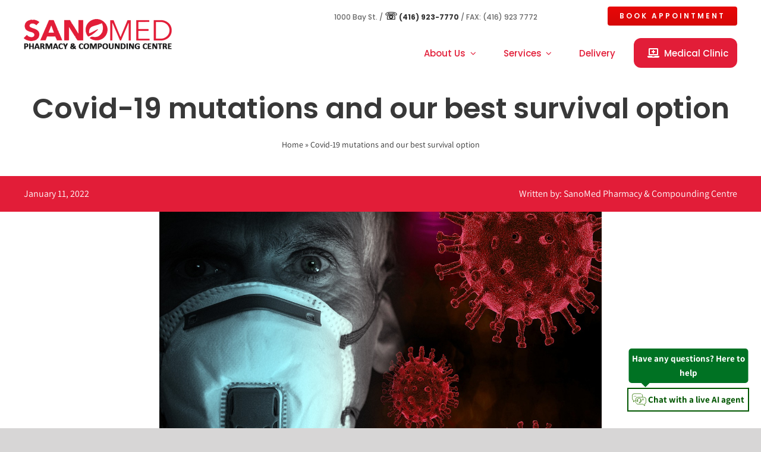

--- FILE ---
content_type: text/css
request_url: https://sanomedpharmacy.ca/wp-content/plugins/GPTCHATBOT/css/gpt-chatbot.css?ver=6.9
body_size: 559
content:
#gpt-chatbox {
    width: 100%;
    max-width: 500px;
    margin: 0 auto;
    border-radius: 15px;
    border: 1px solid #cccccc;
    box-shadow: 0px 5px 15px rgba(0,0,0,0.1);
    background: #dfdfdf;
    display: none;
}

.GPT_tooltip {
    position: absolute;
    background: #007223;
    color: #fff;
    padding: 5px;
    border-radius: 5px;
    top: -68px;
    left: 50%;
    transform: translateX(-50%);
    width: 100%;
    display: none;
}

.GPT_tooltip::after {
    content: '';
    position: absolute;
    top: 90%;
    left: 15px;
    border-width: 13px;
    border-style: solid;
    border-color: #007223 transparent transparent transparent;
}

.chatbox_title_toggle {
    background: #ffffff;
    text-align: center;
    padding: 6px;
    margin-bottom: 3px;
    font-size: 15px;
    font-weight: 800;
    display: inline-block;
    width: 100%;
    line-height: 24px;
    cursor: pointer;
    border: 2px solid #005600;
    color: #005600;
    position: relative;
}
.chatbox_title_toggle img {
    filter: invert(29%) sepia(66%) saturate(1736%) hue-rotate(65deg) brightness(96%) contrast(108%);
}

#gpt-chatbox .typing-message {
    width: 100% !important;
    display: inline-block;
	color: #000;
}

#gpt-chatbox-messages {
    height: 420px;
    overflow-y: auto;
    padding: 20px;
    background-color: #ffffff;
    border-bottom: 1px solid #cccccc;
    border-top-left-radius: 15px;
    border-top-right-radius: 15px;
    scrollbar-width: thin;
    scrollbar-color: #888 #f1f1f1;
}




#gpt-chatbox-messages::-webkit-scrollbar {
    width: 12px; /* Width of the scrollbar */
}

#gpt-chatbox-messages::-webkit-scrollbar-track {
    background: #f1f1f1; /* Color of the track */
    border-radius: 5px; /* Roundness of the track */
}

#gpt-chatbox-messages::-webkit-scrollbar-thumb {
    background: #888; /* Color of the scroll thumb */
    border-radius: 5px; /* Roundness of the scroll thumb */
}

#gpt-chatbox-messages::-webkit-scrollbar-thumb:hover {
    background: #555; /* Color of the scroll thumb when hovered */
}



#gpt-chatbox-messages .user-message,
#gpt-chatbox-messages .chatbot-message {
    padding: 10px 20px;
    margin-bottom: 5px;
    line-height: 1.5;
    font-size: 15px;
}

#gpt-chatbox-messages .user-message {
    background-color: #f0f0f0;
    color: #333333;
    align-self: flex-end;
    max-width: 93%;
    float: right;
}

#gpt-chatbox-messages .chatbot-message {
    background-color: #0468d3;
    color: #ffffff;
    max-width: 93%;
    float: left;
}

#gpt-chatbox-form {
    display: flex;
    justify-content: space-between;
    padding: 10px;
    background-color: #ffffff;
    border-bottom-left-radius: 15px;
    border-bottom-right-radius: 15px;
}

#gpt-chatbox-input {
    flex-grow: 1;
    margin-right: 10px;
    padding: 10px;
    border-radius: 5px;
    border: 1px solid #cccccc;
    font-size: 16px;
}

#gpt-chatbox-form button {
    padding: 10px 20px;
    border-radius: 5px;
    border: none;
    background-color: #4094d1;
    color: #ffffff;
    cursor: pointer;
    transition: background-color 0.3s ease;
}

#gpt-chatbox-form button:hover {
    background-color: #0056b3;
}

#gpt-chatbox-messages a {
    color: #c5ffd1;
}

.chatbox-warning {
    text-align: center;
    margin: 9px 10px;
    color: #000;
    font-size: 11px;
    line-height: 14px;
}

.w-100 {
    width: 100% !important;
    display: inline-block;
}
.gpt-floating-chatbox {
    max-width: 420px;
    position: fixed;
    z-index: 999;
    bottom: 25px;
    right: 20px;
}

--- FILE ---
content_type: application/x-javascript
request_url: https://sanomedpharmacy.ca/wp-content/plugins/GPTCHATBOT/js/gpt-chatbot.js?ver=1.0.9
body_size: 126
content:
jQuery(document).ready(function($) {
    $("#gpt-chatbox-form").on("submit", function(e) {
        e.preventDefault();

        var message = $("#gpt-chatbox-input").val();

        // Add the user's message to the chatbox and clear the input field
        $("#gpt-chatbox-messages").append('<div class="w-100"><div class="user-message">' + message + '</div></div>');
        $("#gpt-chatbox-input").val('');

        // Show a "typing..." message
        $("#gpt-chatbox-messages").append('<div class="typing-message">Agent is typing...</div>').animate({ scrollTop: $('#gpt-chatbox-messages').prop("scrollHeight")}, 500);

        $.ajax({
            url: gpt_chatbot.ajax_url,
            type: 'post',
            data: {
                action: 'gpt_chatbot_message',
                message: message,
            },
            success: function(response) {
                // Remove the "typing..." message
                $('.typing-message').remove();

                // Add the chatbot's response to the chatbox
                $("#gpt-chatbox-messages").append('<div class="w-100"><div class="chatbot-message">' + response.plain_response + '</div></div>');
                console.log(response);

                // Scroll to the bottom of the chatbox so that the new messages are visible
                $("#gpt-chatbox-messages").animate({ scrollTop: $('#gpt-chatbox-messages').prop("scrollHeight")}, 500);
            }
        });
    });


    $(document).on('click','.chatbox_title_toggle',function(event){
        event.stopPropagation();
		$('#gpt-chatbox').slideToggle(function() {
            if($(this).is(":hidden")) {
                $('.GPT_tooltip').show();
            } else {
                $('.GPT_tooltip').hide();
            }
        });
	});

    setTimeout(function(){
        $('.GPT_tooltip').show();
    }, 2000);


});
